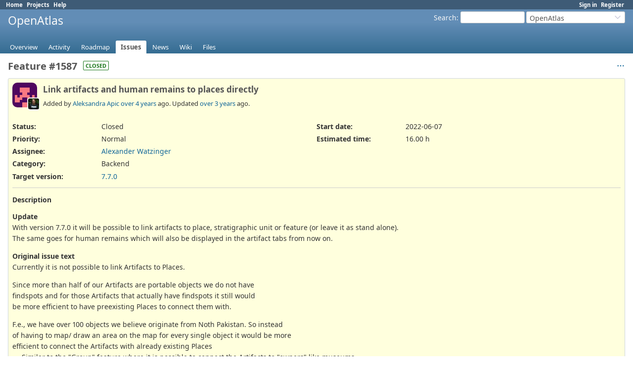

--- FILE ---
content_type: text/html; charset=utf-8
request_url: https://redmine.openatlas.eu/issues/1587
body_size: 9351
content:
<!DOCTYPE html>
<html lang="en">
<head>
<meta charset="utf-8" />
<title>Feature #1587: Link artifacts and human remains to places directly - OpenAtlas - Redmine</title>
<meta name="viewport" content="width=device-width, initial-scale=1">
<meta name="description" content="Redmine" />
<meta name="keywords" content="issue,bug,tracker" />
<meta name="csrf-param" content="authenticity_token" />
<meta name="csrf-token" content="1b-OG69gy_pBjhsCIcn0GEd4hqQC6wqtG5DAz1-7GMY9_vqmzl9YkgT7d9E3skk-gD3TqOoYkMNbRxDLm4Ko_Q" />
<link rel="shortcut icon" type="image/x-icon" href="/assets/favicon-b244b90c.ico" />
<link rel="stylesheet" href="/assets/jquery/jquery-ui-1.13.2-6f1c79a1.css" media="all" />
<link rel="stylesheet" href="/assets/tribute-5.1.3-c23a7bf2.css" media="all" />
<link rel="stylesheet" href="/assets/application-e6088b27.css" media="all" />
<link rel="stylesheet" href="/assets/responsive-09a966c5.css" media="all" />

<script src="/assets/jquery.min-44f7b7a5.js"></script>
<script src="/assets/jquery-ui.min-f55930bd.js"></script>
<script src="/assets/jquery_ujs-a36495bb.js"></script>
<script src="/assets/rails-ujs-3de06f48.js"></script>
<script src="/assets/tribute-5.1.3.min-6c16c47a.js"></script>
<script src="/assets/tablesort-5.2.1.min-c6968762.js"></script>
<script src="/assets/tablesort-5.2.1.number.min-8a47560b.js"></script>
<script src="/assets/application-0aa6b43a.js"></script>
<script src="/assets/responsive-aa0cdb6f.js"></script>
<script>
//<![CDATA[
$(window).on('load', function(){ warnLeavingUnsaved('The current page contains unsaved text that will be lost if you leave this page.'); });
//]]>
</script>

<script>
//<![CDATA[
rm = window.rm || {};rm.AutoComplete = rm.AutoComplete || {};rm.AutoComplete.dataSources = JSON.parse('{"issues":"/issues/auto_complete?project_id=uni\u0026q=","wiki_pages":"/wiki_pages/auto_complete?project_id=uni\u0026q="}');
//]]>
</script>

<!-- page specific tags -->
  <script src="/assets/turndown-7.2.0.min-bb727e59.js"></script>
<script src="/assets/quote_reply-8ea1d289.js"></script>
    <link rel="alternate" type="application/atom+xml" title="OpenAtlas - Feature #1587: Link artifacts and human remains to places directly" href="https://redmine.openatlas.eu/issues/1587.atom" />
<script src="/assets/context_menu-78dc3795.js"></script><link rel="stylesheet" href="/assets/context_menu-a52e1524.css" media="screen" /></head>
<body class="project-uni has-main-menu controller-issues action-show avatars-on" data-text-formatting="textile">

<div id="wrapper">

<div class="flyout-menu js-flyout-menu">

        <div class="flyout-menu__search">
            <form action="/projects/uni/search" accept-charset="UTF-8" name="form-009b2665" method="get">
            <input type="hidden" name="issues" value="1" autocomplete="off" />
            <label class="search-magnifier search-magnifier--flyout" for="flyout-search"><svg class="s18 icon-svg" aria-hidden="true"><use href="/assets/icons-35b4b65e.svg#icon--search"></use></svg><span class="icon-label hidden">Search</span></label>
            <input type="text" name="q" id="flyout-search" class="small js-search-input" placeholder="Search" />
</form>        </div>


        <h3>Project</h3>
        <span class="js-project-menu"></span>

    <h3>General</h3>
    <span class="js-general-menu"></span>

    <span class="js-sidebar flyout-menu__sidebar"></span>

    <h3>Profile</h3>
    <span class="js-profile-menu"></span>

</div>


<div id="top-menu">
    <div id="account">
        <ul><li><a class="login" href="/login">Sign in</a></li><li><a class="register" href="/account/register">Register</a></li></ul>    </div>
    
    <ul><li><a class="home" href="/">Home</a></li><li><a class="projects" href="/projects">Projects</a></li><li><a target="_blank" rel="noopener" class="help" href="https://www.redmine.org/guide">Help</a></li></ul></div>

<div id="header">

    <a href="#" class="mobile-toggle-button js-flyout-menu-toggle-button"></a>

    <div id="quick-search">
        <form action="/projects/uni/search" accept-charset="UTF-8" name="form-282274d1" method="get">
        <input type="hidden" name="scope" value="subprojects" autocomplete="off" />
        <input type="hidden" name="issues" value="1" autocomplete="off" />
        <label for='q'>
          <a accesskey="4" href="/projects/uni/search?scope=subprojects">Search</a>:
        </label>
        <input type="text" name="q" id="q" size="20" class="small" accesskey="f" data-auto-complete="true" />
</form>        <div id="project-jump" class="drdn"><span class="drdn-trigger">OpenAtlas</span><div class="drdn-content"><div class="quick-search"><svg class="s18 icon-svg" aria-hidden="true"><use href="/assets/icons-35b4b65e.svg#icon--search"></use></svg><input type="text" name="q" id="projects-quick-search" value="" class="autocomplete" data-automcomplete-url="/projects/autocomplete.js?jump=issues" autocomplete="off" /></div><div class="drdn-items projects selection"></div><div class="drdn-items all-projects selection"><a href="/projects?jump=issues">All Projects</a></div></div></div>
    </div>

    <h1><span class="current-project">OpenAtlas</span></h1>

    <div id="main-menu" class="tabs">
        <ul><li><a class="overview" href="/projects/uni">Overview</a></li><li><a class="activity" href="/projects/uni/activity">Activity</a></li><li><a class="roadmap" href="/projects/uni/roadmap">Roadmap</a></li><li><a class="issues selected" href="/projects/uni/issues">Issues</a></li><li><a class="news" href="/projects/uni/news">News</a></li><li><a class="wiki" href="/projects/uni/wiki">Wiki</a></li><li><a class="files" href="/projects/uni/files">Files</a></li></ul>
        <div class="tabs-buttons" style="display:none;">
            <button class="tab-left" onclick="moveTabLeft(this); return false;"></button>
            <button class="tab-right" onclick="moveTabRight(this); return false;"></button>
        </div>
    </div>
</div>

<div id="main" class="nosidebar">
  
    <div id="sidebar">
        <div id="sidebar-wrapper">
          
          
        </div>
    </div>

    <div id="content">
        
        
<div class="contextual">




<span class="drdn"><span class="drdn-trigger"><span class="icon-only icon-actions" title="Actions"><svg class="s18 icon-svg" aria-hidden="true"><use href="/assets/icons-35b4b65e.svg#icon--3-bullets"></use></svg><span class="icon-label">Actions</span></span></span><div class="drdn-content"><div class="drdn-items">
  <a href="#" onclick="copyTextToClipboard(this);; return false;" class="icon icon-copy-link" data-clipboard-text="https://redmine.openatlas.eu/issues/1587"><svg class="s18 icon-svg" aria-hidden="true"><use href="/assets/icons-35b4b65e.svg#icon--copy-link"></use></svg><span class="icon-label">Copy link</span></a>
  
</div></div></span></div>


<h2 class="inline-block">Feature #1587</h2><span class="badge badge-status-closed">closed</span>

<div class="issue tracker-2 status-5 priority-4 priority-default closed details">

  <div class="gravatar-with-child">
    <img alt="" title="Author: Aleksandra Apic" class="gravatar" srcset="https://www.gravatar.com/avatar/ac5b8e81906707cd11b49c80fd30e92753450e7b3faf6e0681a2a35352b57881?rating=PG&amp;size=100&amp;default=retro 2x" src="https://www.gravatar.com/avatar/ac5b8e81906707cd11b49c80fd30e92753450e7b3faf6e0681a2a35352b57881?rating=PG&amp;size=50&amp;default=retro" />
    <img alt="" title="Assignee: Alexander Watzinger" class="gravatar gravatar-child" srcset="https://www.gravatar.com/avatar/e1c509d22ccabfca98f5fe49a475ce6c8fb59d52d4b510156cd8fe9ad159118b?rating=PG&amp;size=44&amp;default=retro 2x" src="https://www.gravatar.com/avatar/e1c509d22ccabfca98f5fe49a475ce6c8fb59d52d4b510156cd8fe9ad159118b?rating=PG&amp;size=22&amp;default=retro" />
  </div>

<div class="subject">
<div><h3>Link artifacts and human remains to places directly</h3></div>
</div>
        <p class="author">
        Added by <a class="user active" href="/users/102">Aleksandra Apic</a> <a title="2021-10-06 14:01" href="/projects/uni/activity?from=2021-10-06">over 4 years</a> ago.
        Updated <a title="2022-10-16 18:31" href="/projects/uni/activity?from=2022-10-16">over 3 years</a> ago.
        </p>

<div class="attributes">
<div class="splitcontent"><div class="splitcontentleft"><div class="status attribute"><div class="label">Status:</div><div class="value">Closed</div></div><div class="priority attribute"><div class="label">Priority:</div><div class="value">Normal</div></div><div class="assigned-to attribute"><div class="label">Assignee:</div><div class="value"><a class="user active" href="/users/1">Alexander Watzinger</a></div></div><div class="category attribute"><div class="label">Category:</div><div class="value">Backend</div></div><div class="fixed-version attribute"><div class="label">Target version:</div><div class="value"><a title="2022-10-18" href="/versions/269">7.7.0</a></div></div></div><div class="splitcontentleft"><div class="start-date attribute"><div class="label">Start date:</div><div class="value">2022-06-07</div></div><div class="estimated-hours attribute"><div class="label">Estimated time:</div><div class="value">16.00 h</div></div></div></div>


</div>

<hr />
<div class="description">
  <div class="contextual">
  
  </div>

  <p><strong>Description</strong></p>
  <div id="issue_description_wiki" class="wiki">
  <p><strong>Update</strong><br />With version 7.7.0 it will be possible to link artifacts to place, stratigraphic unit or feature (or leave it as stand alone).<br />The same goes for human remains which will also be displayed in the artifact tabs from now on.</p>


	<p><strong>Original issue text</strong><br />Currently it is not possible to link Artifacts to Places.</p>


	<p>Since more than half of our Artifacts are portable objects we do not have<br />findspots and for those Artifacts that actually have findspots it still would<br />be more efficient to have preexisting Places to connect them with.</p>


	<p>F.e., we have over 100 objects we believe originate from Noth Pakistan. So instead<br />of having to map/ draw an area on the map for every single object it would be more<br />efficient to connect the Artifacts with already existing Places<br />--- Similar to the "Group" feature where it is possible to connect the Artifacts to "owners" like museums<br />and private collections.</p>
  </div>
</div>






<hr />
<div id="relations">
<div class="contextual">
</div>

<p>
  <strong>Related issues</strong>
  <span class="issues-stat"><span class="badge badge-issues-count"><a href="/issues?issue_id=1734%2C1647&amp;set_filter=true&amp;status_id=%2A">2</a></span> (<span class="open">0 open</span> &#8212; <span class="closed"><a href="/issues?issue_id=1734%2C1647&amp;set_filter=true&amp;status_id=c">2 closed</a></span>)</span>
</p>

<form data-cm-url="/issues/context_menu" action="/issues/1587" accept-charset="UTF-8" name="form-fde1177f" method="post"><input type="hidden" name="authenticity_token" value="9N75Nb4KRQVEBqanxUWUHzZkh4zc9_yTkt8_VTxS5k0cn42I3zXWbQFzynTTPik58SHSgDQEZv3SCO9R-GtWdg" autocomplete="off" />
  <table class="list issues odd-even"><tr id="relation-84" class="issue hascontextmenu issue tracker-2 status-5 priority-4 priority-default closed rel-precedes"><td class="checkbox"><input type="checkbox" name="ids[]" value="1734" /></td><td class="subject">Follows OpenAtlas - <a class="issue tracker-2 status-5 priority-4 priority-default closed" href="/issues/1734">Feature #1734</a>: Forms: refactor functions</td><td class="status">Closed</td><td class="assigned_to"><a class="user active" href="/users/1">Alexander Watzinger</a></td><td class="start_date">2022-06-06</td><td class="due_date"></td><td class="done_ratio"></td><td class="buttons"><a title="Actions" class="icon-only icon-actions js-contextmenu " href="#"><svg class="s18 icon-svg" aria-hidden="true"><use href="/assets/icons-35b4b65e.svg#icon--3-bullets"></use></svg><span class="icon-label">Actions</span></a></td></tr><tr id="relation-102" class="issue hascontextmenu issue tracker-2 status-5 priority-4 priority-default closed rel-follows"><td class="checkbox"><input type="checkbox" name="ids[]" value="1647" /></td><td class="subject">Precedes OpenAtlas - <a class="issue tracker-2 status-5 priority-4 priority-default closed" href="/issues/1647">Feature #1647</a>: Composition of artifacts and human remains</td><td class="status">Closed</td><td class="assigned_to"><a class="user active" href="/users/1">Alexander Watzinger</a></td><td class="start_date">2022-06-08</td><td class="due_date"></td><td class="done_ratio"></td><td class="buttons"><a title="Actions" class="icon-only icon-actions js-contextmenu " href="#"><svg class="s18 icon-svg" aria-hidden="true"><use href="/assets/icons-35b4b65e.svg#icon--3-bullets"></use></svg><span class="icon-label">Actions</span></a></td></tr></table>
</form>
<form class="new_relation" id="new-relation-form" style="display: none;" action="/issues/1587/relations" accept-charset="UTF-8" data-remote="true" name="new-relation-form-43c8627c" method="post">
<p><select onchange="setPredecessorFieldsVisibility();" name="relation[relation_type]" id="relation_relation_type"><option selected="selected" value="relates">Related to</option>
<option value="duplicates">Is duplicate of</option>
<option value="duplicated">Has duplicate</option>
<option value="blocks">Blocks</option>
<option value="blocked">Blocked by</option>
<option value="precedes">Precedes</option>
<option value="follows">Follows</option>
<option value="copied_to">Copied to</option>
<option value="copied_from">Copied from</option></select>
Issue #<input value="" size="10" type="text" name="relation[issue_to_id]" id="relation_issue_to_id" />
<span id="predecessor_fields" style="display:none;">
Delay: <input size="3" type="text" name="relation[delay]" id="relation_delay" /> days
</span>
<input type="submit" name="commit" value="Add" data-disable-with="Add" />
<a href="#" onclick="$(&quot;#new-relation-form&quot;).hide();; return false;">Cancel</a>
</p>

<script>
//<![CDATA[
multipleAutocompleteField('relation_issue_to_id', '/issues/auto_complete?issue_id=1587&project_id=uni&scope=all')
//]]>
</script>

<script>
//<![CDATA[
setPredecessorFieldsVisibility();
//]]>
</script>

</form>
</div>

</div>



<div id="history">

<div class="tabs">
  <ul>
    <li><a id="tab-history" class="selected" onclick="showIssueHistory(&quot;history&quot;, this.href); return false;" href="/issues/1587?tab=history">History</a></li>
    <li><a id="tab-notes" onclick="showIssueHistory(&quot;notes&quot;, this.href); return false;" href="/issues/1587?tab=notes">Notes</a></li>
    <li><a id="tab-properties" onclick="showIssueHistory(&quot;properties&quot;, this.href); return false;" href="/issues/1587?tab=properties">Property changes</a></li>
  </ul>
  <div class="tabs-buttons" style="display:none;">
    <button class="tab-left icon-only" type="button" onclick="moveTabLeft(this);">
      <svg class="s18 icon-svg" aria-hidden="true"><use href="/assets/icons-35b4b65e.svg#icon--angle-left"></use></svg>
    </button>
    <button class="tab-right icon-only" type="button" onclick="moveTabRight(this);">
      <svg class="s18 icon-svg" aria-hidden="true"><use href="/assets/icons-35b4b65e.svg#icon--angle-right"></use></svg>
    </button>
  </div>
</div>

  <div id="tab-content-history" class="tab-content">
  <div id="change-7425" class="journal has-notes has-details">
    <div id="note-1" class="note">
    <div class="contextual">
      <span class="journal-actions"><span class="drdn"><span class="drdn-trigger"><span class="icon-only icon-actions" title="Actions"><svg class="s18 icon-svg" aria-hidden="true"><use href="/assets/icons-35b4b65e.svg#icon--3-bullets"></use></svg><span class="icon-label">Actions</span></span></span><div class="drdn-content"><div class="drdn-items"><a href="#" onclick="copyTextToClipboard(this);; return false;" class="icon icon-copy-link" data-clipboard-text="https://redmine.openatlas.eu/issues/1587#note-1"><svg class="s18 icon-svg" aria-hidden="true"><use href="/assets/icons-35b4b65e.svg#icon--copy-link"></use></svg><span class="icon-label">Copy link</span></a></div></div></span></span>
      <a href="#note-1" class="journal-link">#1</a>
    </div>
    <h4 class='note-header'>
      <img alt="" title="Alexander Watzinger" class="gravatar" srcset="https://www.gravatar.com/avatar/e1c509d22ccabfca98f5fe49a475ce6c8fb59d52d4b510156cd8fe9ad159118b?rating=PG&amp;size=48&amp;default=retro 2x" src="https://www.gravatar.com/avatar/e1c509d22ccabfca98f5fe49a475ce6c8fb59d52d4b510156cd8fe9ad159118b?rating=PG&amp;size=24&amp;default=retro" />
      Updated by <a class="user active" href="/users/1">Alexander Watzinger</a> <a title="2021-10-07 11:31" href="/projects/uni/activity?from=2021-10-07">over 4 years</a> ago
      <span id="journal-7425-private_notes" class=""></span>
      
    </h4>

    <ul class="details">
       <li><strong>Target version</strong> set to <i>7.1.0</i></li>
       <li><strong>Subject</strong> changed from <i>Places for Artifacts</i> to <i>Link artifacts to places</i></li>
       <li><strong>Category</strong> set to <i>CRM</i></li>
       <li><strong>Status</strong> changed from <i>New</i> to <i>Acknowledged</i></li>
       <li><strong>Assignee</strong> changed from <i>Alexander Watzinger</i> to <i>Stefan Eichert</i></li>
    </ul>
    <div id="journal-7425-notes" class="wiki"><p>Thank you for reporting this.</p>


	<p>@ Stefan: I think we already discussed this and agreed to implement. I couldn't find an existing ticket so I assigned this one to you for checking/validating this functionality.</p></div>
    </div>
  </div>
  
  <div id="change-7426" class="journal has-notes">
    <div id="note-2" class="note">
    <div class="contextual">
      <span class="journal-actions"><span class="drdn"><span class="drdn-trigger"><span class="icon-only icon-actions" title="Actions"><svg class="s18 icon-svg" aria-hidden="true"><use href="/assets/icons-35b4b65e.svg#icon--3-bullets"></use></svg><span class="icon-label">Actions</span></span></span><div class="drdn-content"><div class="drdn-items"><a href="#" onclick="copyTextToClipboard(this);; return false;" class="icon icon-copy-link" data-clipboard-text="https://redmine.openatlas.eu/issues/1587#note-2"><svg class="s18 icon-svg" aria-hidden="true"><use href="/assets/icons-35b4b65e.svg#icon--copy-link"></use></svg><span class="icon-label">Copy link</span></a></div></div></span></span>
      <a href="#note-2" class="journal-link">#2</a>
    </div>
    <h4 class='note-header'>
      <img alt="" title="Alexander Watzinger" class="gravatar" srcset="https://www.gravatar.com/avatar/e1c509d22ccabfca98f5fe49a475ce6c8fb59d52d4b510156cd8fe9ad159118b?rating=PG&amp;size=48&amp;default=retro 2x" src="https://www.gravatar.com/avatar/e1c509d22ccabfca98f5fe49a475ce6c8fb59d52d4b510156cd8fe9ad159118b?rating=PG&amp;size=24&amp;default=retro" />
      Updated by <a class="user active" href="/users/1">Alexander Watzinger</a> <a title="2021-10-07 11:37" href="/projects/uni/activity?from=2021-10-07">over 4 years</a> ago
      <span id="journal-7426-private_notes" class=""></span>
      
    </h4>

    <div id="journal-7426-notes" class="wiki"><p>@ Stefan: after some digging I'm not so sure anymore. Maybe we talked about something similar like linking finds directly to places? Maybe we can discuss this when in Prague.</p></div>
    </div>
  </div>
  
  <div id="change-7510" class="journal has-notes has-details">
    <div id="note-3" class="note">
    <div class="contextual">
      <span class="journal-actions"><span class="drdn"><span class="drdn-trigger"><span class="icon-only icon-actions" title="Actions"><svg class="s18 icon-svg" aria-hidden="true"><use href="/assets/icons-35b4b65e.svg#icon--3-bullets"></use></svg><span class="icon-label">Actions</span></span></span><div class="drdn-content"><div class="drdn-items"><a href="#" onclick="copyTextToClipboard(this);; return false;" class="icon icon-copy-link" data-clipboard-text="https://redmine.openatlas.eu/issues/1587#note-3"><svg class="s18 icon-svg" aria-hidden="true"><use href="/assets/icons-35b4b65e.svg#icon--copy-link"></use></svg><span class="icon-label">Copy link</span></a></div></div></span></span>
      <a href="#note-3" class="journal-link">#3</a>
    </div>
    <h4 class='note-header'>
      <img alt="" title="Alexander Watzinger" class="gravatar" srcset="https://www.gravatar.com/avatar/e1c509d22ccabfca98f5fe49a475ce6c8fb59d52d4b510156cd8fe9ad159118b?rating=PG&amp;size=48&amp;default=retro 2x" src="https://www.gravatar.com/avatar/e1c509d22ccabfca98f5fe49a475ce6c8fb59d52d4b510156cd8fe9ad159118b?rating=PG&amp;size=24&amp;default=retro" />
      Updated by <a class="user active" href="/users/1">Alexander Watzinger</a> <a title="2021-11-25 16:28" href="/projects/uni/activity?from=2021-11-25">about 4 years</a> ago
      <span id="journal-7510-private_notes" class=""></span>
      
    </h4>

    <ul class="details">
       <li><strong>Subject</strong> changed from <i>Link artifacts to places</i> to <i>Link artifacts and human remains to places directly</i></li>
       <li><strong>Assignee</strong> deleted (<del><i>Stefan Eichert</i></del>)</li>
    </ul>
    <div id="journal-7510-notes" class="wiki"><p>When implementing this we will do the same for human remains.</p></div>
    </div>
  </div>
  
  <div id="change-7511" class="journal has-notes">
    <div id="note-4" class="note">
    <div class="contextual">
      <span class="journal-actions"><span class="drdn"><span class="drdn-trigger"><span class="icon-only icon-actions" title="Actions"><svg class="s18 icon-svg" aria-hidden="true"><use href="/assets/icons-35b4b65e.svg#icon--3-bullets"></use></svg><span class="icon-label">Actions</span></span></span><div class="drdn-content"><div class="drdn-items"><a href="#" onclick="copyTextToClipboard(this);; return false;" class="icon icon-copy-link" data-clipboard-text="https://redmine.openatlas.eu/issues/1587#note-4"><svg class="s18 icon-svg" aria-hidden="true"><use href="/assets/icons-35b4b65e.svg#icon--copy-link"></use></svg><span class="icon-label">Copy link</span></a></div></div></span></span>
      <a href="#note-4" class="journal-link">#4</a>
    </div>
    <h4 class='note-header'>
      <img alt="" title="Nina Richards" class="gravatar" srcset="https://www.gravatar.com/avatar/a7878e886e450defe06420419734315274ec5c1750f5099da047fc125e14e820?rating=PG&amp;size=48&amp;default=retro 2x" src="https://www.gravatar.com/avatar/a7878e886e450defe06420419734315274ec5c1750f5099da047fc125e14e820?rating=PG&amp;size=24&amp;default=retro" />
      Updated by <a class="user active" href="/users/75">Nina Richards</a> <a title="2021-11-25 16:29" href="/projects/uni/activity?from=2021-11-25">about 4 years</a> ago
      <span id="journal-7511-private_notes" class=""></span>
      
    </h4>

    <div id="journal-7511-notes" class="wiki"><p>+1 Nina</p></div>
    </div>
  </div>
  
  <div id="change-7677" class="journal has-notes">
    <div id="note-5" class="note">
    <div class="contextual">
      <span class="journal-actions"><span class="drdn"><span class="drdn-trigger"><span class="icon-only icon-actions" title="Actions"><svg class="s18 icon-svg" aria-hidden="true"><use href="/assets/icons-35b4b65e.svg#icon--3-bullets"></use></svg><span class="icon-label">Actions</span></span></span><div class="drdn-content"><div class="drdn-items"><a href="#" onclick="copyTextToClipboard(this);; return false;" class="icon icon-copy-link" data-clipboard-text="https://redmine.openatlas.eu/issues/1587#note-5"><svg class="s18 icon-svg" aria-hidden="true"><use href="/assets/icons-35b4b65e.svg#icon--copy-link"></use></svg><span class="icon-label">Copy link</span></a></div></div></span></span>
      <a href="#note-5" class="journal-link">#5</a>
    </div>
    <h4 class='note-header'>
      <img alt="" title="Bernhard Koschiček-Krombholz" class="gravatar" srcset="https://www.gravatar.com/avatar/3339e38e9941f32ac3625a1bf0eea77354dc0e94b118b920b670a665436468e9?rating=PG&amp;size=48&amp;default=retro 2x" src="https://www.gravatar.com/avatar/3339e38e9941f32ac3625a1bf0eea77354dc0e94b118b920b670a665436468e9?rating=PG&amp;size=24&amp;default=retro" />
      Updated by <a class="user active" href="/users/34">Bernhard Koschiček-Krombholz</a> <a title="2022-02-14 15:34" href="/projects/uni/activity?from=2022-02-14">almost 4 years</a> ago
      <span id="journal-7677-private_notes" class=""></span>
      
    </h4>

    <div id="journal-7677-notes" class="wiki"><p>+1</p></div>
    </div>
  </div>
  
  <div id="change-7684" class="journal has-notes has-details">
    <div id="note-6" class="note">
    <div class="contextual">
      <span class="journal-actions"><span class="drdn"><span class="drdn-trigger"><span class="icon-only icon-actions" title="Actions"><svg class="s18 icon-svg" aria-hidden="true"><use href="/assets/icons-35b4b65e.svg#icon--3-bullets"></use></svg><span class="icon-label">Actions</span></span></span><div class="drdn-content"><div class="drdn-items"><a href="#" onclick="copyTextToClipboard(this);; return false;" class="icon icon-copy-link" data-clipboard-text="https://redmine.openatlas.eu/issues/1587#note-6"><svg class="s18 icon-svg" aria-hidden="true"><use href="/assets/icons-35b4b65e.svg#icon--copy-link"></use></svg><span class="icon-label">Copy link</span></a></div></div></span></span>
      <a href="#note-6" class="journal-link">#6</a>
    </div>
    <h4 class='note-header'>
      <img alt="" title="Alexander Watzinger" class="gravatar" srcset="https://www.gravatar.com/avatar/e1c509d22ccabfca98f5fe49a475ce6c8fb59d52d4b510156cd8fe9ad159118b?rating=PG&amp;size=48&amp;default=retro 2x" src="https://www.gravatar.com/avatar/e1c509d22ccabfca98f5fe49a475ce6c8fb59d52d4b510156cd8fe9ad159118b?rating=PG&amp;size=24&amp;default=retro" />
      Updated by <a class="user active" href="/users/1">Alexander Watzinger</a> <a title="2022-02-14 16:32" href="/projects/uni/activity?from=2022-02-14">almost 4 years</a> ago
      <span id="journal-7684-private_notes" class=""></span>
      
    </h4>

    <ul class="details">
       <li><strong>Target version</strong> changed from <i>7.1.0</i> to <i>7.4.0</i></li>
    </ul>
    <div id="journal-7684-notes" class="wiki">We discussed it in today's meeting. We still want to implement it but it turned out it needs some more conceptual work and planning. e.g.
	<ul>
	<li>Implications of parallel structure of subunits</li>
		<li>How to keep the user interface clean</li>
	</ul></div>
    </div>
  </div>
  
  <div id="change-7731" class="journal has-notes">
    <div id="note-7" class="note">
    <div class="contextual">
      <span class="journal-actions"><span class="drdn"><span class="drdn-trigger"><span class="icon-only icon-actions" title="Actions"><svg class="s18 icon-svg" aria-hidden="true"><use href="/assets/icons-35b4b65e.svg#icon--3-bullets"></use></svg><span class="icon-label">Actions</span></span></span><div class="drdn-content"><div class="drdn-items"><a href="#" onclick="copyTextToClipboard(this);; return false;" class="icon icon-copy-link" data-clipboard-text="https://redmine.openatlas.eu/issues/1587#note-7"><svg class="s18 icon-svg" aria-hidden="true"><use href="/assets/icons-35b4b65e.svg#icon--copy-link"></use></svg><span class="icon-label">Copy link</span></a></div></div></span></span>
      <a href="#note-7" class="journal-link">#7</a>
    </div>
    <h4 class='note-header'>
      <img alt="" title="Stefan Eichert" class="gravatar" srcset="https://www.gravatar.com/avatar/24a668defee6dc39db5e2775a8474df7050357ac718388da7aa32dc2f1d3d84f?rating=PG&amp;size=48&amp;default=retro 2x" src="https://www.gravatar.com/avatar/24a668defee6dc39db5e2775a8474df7050357ac718388da7aa32dc2f1d3d84f?rating=PG&amp;size=24&amp;default=retro" />
      Updated by <a class="user active" href="/users/16">Stefan Eichert</a> <a title="2022-03-02 11:06" href="/projects/uni/activity?from=2022-03-02">almost 4 years</a> ago
      <span id="journal-7731-private_notes" class=""></span>
      
    </h4>

    <div id="journal-7731-notes" class="wiki"><p>I see two possibilites on how to implement this from a conceptual point of view:<br />Either we say that physical things form part of superior physical things just like features form part of a place (in the archaeological hierarchy) or as described in <a class="issue tracker-2 status-5 priority-4 priority-default closed" title="Feature: Composition of artifacts and human remains (Closed)" href="/issues/1647">#1647</a>.<br />This means that an artifact is part of a superior physical entitity. E.g. a sword is part of a stratigraphic unit.</p>


	<p>If we just want to define that an artifact has a current or former location (P53) we could tie this artifact (or any other physical thing) to the location (E53) of any other physical thing. <br />E.g.</p>


<pre>
Rosetta Stone (E22) - has former or current location (P53) - location of Nile delta (E53) - is former or current location of (P53i) - Nile Delta (E18)
</pre>

	<p>Still, we need to discuss how to integrate this into the UI</p></div>
    </div>
  </div>
  
  <div id="change-7985" class="journal has-notes has-details">
    <div id="note-8" class="note">
    <div class="contextual">
      <span class="journal-actions"><span class="drdn"><span class="drdn-trigger"><span class="icon-only icon-actions" title="Actions"><svg class="s18 icon-svg" aria-hidden="true"><use href="/assets/icons-35b4b65e.svg#icon--3-bullets"></use></svg><span class="icon-label">Actions</span></span></span><div class="drdn-content"><div class="drdn-items"><a href="#" onclick="copyTextToClipboard(this);; return false;" class="icon icon-copy-link" data-clipboard-text="https://redmine.openatlas.eu/issues/1587#note-8"><svg class="s18 icon-svg" aria-hidden="true"><use href="/assets/icons-35b4b65e.svg#icon--copy-link"></use></svg><span class="icon-label">Copy link</span></a></div></div></span></span>
      <a href="#note-8" class="journal-link">#8</a>
    </div>
    <h4 class='note-header'>
      <img alt="" title="Bernhard Koschiček-Krombholz" class="gravatar" srcset="https://www.gravatar.com/avatar/3339e38e9941f32ac3625a1bf0eea77354dc0e94b118b920b670a665436468e9?rating=PG&amp;size=48&amp;default=retro 2x" src="https://www.gravatar.com/avatar/3339e38e9941f32ac3625a1bf0eea77354dc0e94b118b920b670a665436468e9?rating=PG&amp;size=24&amp;default=retro" />
      Updated by <a class="user active" href="/users/34">Bernhard Koschiček-Krombholz</a> <a title="2022-05-04 16:17" href="/projects/uni/activity?from=2022-05-04">over 3 years</a> ago
      <span id="journal-7985-private_notes" class=""></span>
      
    </h4>

    <ul class="details">
       <li><strong>Assignee</strong> set to <i>Stefan Eichert</i></li>
    </ul>
    <div id="journal-7985-notes" class="wiki"><p>If an artefact is in a place hierarchy (feature-strat-artefact/human), the place can not be changed.</p></div>
    </div>
  </div>
  
  <div id="change-8007" class="journal has-notes">
    <div id="note-9" class="note">
    <div class="contextual">
      <span class="journal-actions"><span class="drdn"><span class="drdn-trigger"><span class="icon-only icon-actions" title="Actions"><svg class="s18 icon-svg" aria-hidden="true"><use href="/assets/icons-35b4b65e.svg#icon--3-bullets"></use></svg><span class="icon-label">Actions</span></span></span><div class="drdn-content"><div class="drdn-items"><a href="#" onclick="copyTextToClipboard(this);; return false;" class="icon icon-copy-link" data-clipboard-text="https://redmine.openatlas.eu/issues/1587#note-9"><svg class="s18 icon-svg" aria-hidden="true"><use href="/assets/icons-35b4b65e.svg#icon--copy-link"></use></svg><span class="icon-label">Copy link</span></a></div></div></span></span>
      <a href="#note-9" class="journal-link">#9</a>
    </div>
    <h4 class='note-header'>
      <img alt="" title="Stefan Eichert" class="gravatar" srcset="https://www.gravatar.com/avatar/24a668defee6dc39db5e2775a8474df7050357ac718388da7aa32dc2f1d3d84f?rating=PG&amp;size=48&amp;default=retro 2x" src="https://www.gravatar.com/avatar/24a668defee6dc39db5e2775a8474df7050357ac718388da7aa32dc2f1d3d84f?rating=PG&amp;size=24&amp;default=retro" />
      Updated by <a class="user active" href="/users/16">Stefan Eichert</a> <a title="2022-05-13 15:37" href="/projects/uni/activity?from=2022-05-13">over 3 years</a> ago
      <span id="journal-8007-private_notes" class=""></span>
      
    </h4>

    <div id="journal-8007-notes" class="wiki"><p>I think the best solution would be to allow for defining an existing place as current or former location of an artifact via P53 that can be selected when entering the artifact information. The mapping would be:</p>


<pre>
Rosetta Stone (E22) - has former or current location (P53) - location of Nile delta (E53) - is former or current location of (P53i) - Nile Delta (E18)
</pre></div>
    </div>
  </div>
  
  <div id="change-8130" class="journal has-details">
    <div id="note-10" class="note">
    <div class="contextual">
      <span class="journal-actions"><span class="drdn"><span class="drdn-trigger"><span class="icon-only icon-actions" title="Actions"><svg class="s18 icon-svg" aria-hidden="true"><use href="/assets/icons-35b4b65e.svg#icon--3-bullets"></use></svg><span class="icon-label">Actions</span></span></span><div class="drdn-content"><div class="drdn-items"><a href="#" onclick="copyTextToClipboard(this);; return false;" class="icon icon-copy-link" data-clipboard-text="https://redmine.openatlas.eu/issues/1587#note-10"><svg class="s18 icon-svg" aria-hidden="true"><use href="/assets/icons-35b4b65e.svg#icon--copy-link"></use></svg><span class="icon-label">Copy link</span></a></div></div></span></span>
      <a href="#note-10" class="journal-link">#10</a>
    </div>
    <h4 class='note-header'>
      <img alt="" title="Alexander Watzinger" class="gravatar" srcset="https://www.gravatar.com/avatar/e1c509d22ccabfca98f5fe49a475ce6c8fb59d52d4b510156cd8fe9ad159118b?rating=PG&amp;size=48&amp;default=retro 2x" src="https://www.gravatar.com/avatar/e1c509d22ccabfca98f5fe49a475ce6c8fb59d52d4b510156cd8fe9ad159118b?rating=PG&amp;size=24&amp;default=retro" />
      Updated by <a class="user active" href="/users/1">Alexander Watzinger</a> <a title="2022-06-06 12:46" href="/projects/uni/activity?from=2022-06-06">over 3 years</a> ago
      <span id="journal-8130-private_notes" class=""></span>
      
    </h4>

    <ul class="details">
       <li><strong>Target version</strong> changed from <i>7.4.0</i> to <i>7.5.0</i></li>
    </ul>
    
    </div>
  </div>
  
  <div id="change-8134" class="journal has-details">
    <div id="note-11" class="note">
    <div class="contextual">
      <span class="journal-actions"><span class="drdn"><span class="drdn-trigger"><span class="icon-only icon-actions" title="Actions"><svg class="s18 icon-svg" aria-hidden="true"><use href="/assets/icons-35b4b65e.svg#icon--3-bullets"></use></svg><span class="icon-label">Actions</span></span></span><div class="drdn-content"><div class="drdn-items"><a href="#" onclick="copyTextToClipboard(this);; return false;" class="icon icon-copy-link" data-clipboard-text="https://redmine.openatlas.eu/issues/1587#note-11"><svg class="s18 icon-svg" aria-hidden="true"><use href="/assets/icons-35b4b65e.svg#icon--copy-link"></use></svg><span class="icon-label">Copy link</span></a></div></div></span></span>
      <a href="#note-11" class="journal-link">#11</a>
    </div>
    <h4 class='note-header'>
      <img alt="" title="Alexander Watzinger" class="gravatar" srcset="https://www.gravatar.com/avatar/e1c509d22ccabfca98f5fe49a475ce6c8fb59d52d4b510156cd8fe9ad159118b?rating=PG&amp;size=48&amp;default=retro 2x" src="https://www.gravatar.com/avatar/e1c509d22ccabfca98f5fe49a475ce6c8fb59d52d4b510156cd8fe9ad159118b?rating=PG&amp;size=24&amp;default=retro" />
      Updated by <a class="user active" href="/users/1">Alexander Watzinger</a> <a title="2022-06-06 13:21" href="/projects/uni/activity?from=2022-06-06">over 3 years</a> ago
      <span id="journal-8134-private_notes" class=""></span>
      
    </h4>

    <ul class="details">
       <li><strong>Start date</strong> changed from <i>2021-10-06</i> to <i>2022-06-07</i></li>
       <li><strong>Follows</strong> <i><a class="issue tracker-2 status-5 priority-4 priority-default closed" href="/issues/1734">Feature #1734</a>: Forms: refactor functions</i> added</li>
    </ul>
    
    </div>
  </div>
  
  <div id="change-8303" class="journal has-notes has-details">
    <div id="note-12" class="note">
    <div class="contextual">
      <span class="journal-actions"><span class="drdn"><span class="drdn-trigger"><span class="icon-only icon-actions" title="Actions"><svg class="s18 icon-svg" aria-hidden="true"><use href="/assets/icons-35b4b65e.svg#icon--3-bullets"></use></svg><span class="icon-label">Actions</span></span></span><div class="drdn-content"><div class="drdn-items"><a href="#" onclick="copyTextToClipboard(this);; return false;" class="icon icon-copy-link" data-clipboard-text="https://redmine.openatlas.eu/issues/1587#note-12"><svg class="s18 icon-svg" aria-hidden="true"><use href="/assets/icons-35b4b65e.svg#icon--copy-link"></use></svg><span class="icon-label">Copy link</span></a></div></div></span></span>
      <a href="#note-12" class="journal-link">#12</a>
    </div>
    <h4 class='note-header'>
      <img alt="" title="Alexander Watzinger" class="gravatar" srcset="https://www.gravatar.com/avatar/e1c509d22ccabfca98f5fe49a475ce6c8fb59d52d4b510156cd8fe9ad159118b?rating=PG&amp;size=48&amp;default=retro 2x" src="https://www.gravatar.com/avatar/e1c509d22ccabfca98f5fe49a475ce6c8fb59d52d4b510156cd8fe9ad159118b?rating=PG&amp;size=24&amp;default=retro" />
      Updated by <a class="user active" href="/users/1">Alexander Watzinger</a> <a title="2022-08-08 12:18" href="/projects/uni/activity?from=2022-08-08">over 3 years</a> ago
      <span id="journal-8303-private_notes" class=""></span>
      
    </h4>

    <ul class="details">
       <li><strong>Assignee</strong> deleted (<del><i>Stefan Eichert</i></del>)</li>
       <li><strong>Target version</strong> changed from <i>7.5.0</i> to <i>7.7.0</i></li>
    </ul>
    <div id="journal-8303-notes" class="wiki"><p>Because we already have a lot of changes for sub units in this release I will move this issue to the next release to prevent problems with changing to much at once.<br />When implementing I will go with Stefan's suggestion to add a field to connect to a place but only if it isn't already in an archeological structure.</p></div>
    </div>
  </div>
  
  <div id="change-8387" class="journal has-details">
    <div id="note-13" class="note">
    <div class="contextual">
      <span class="journal-actions"><span class="drdn"><span class="drdn-trigger"><span class="icon-only icon-actions" title="Actions"><svg class="s18 icon-svg" aria-hidden="true"><use href="/assets/icons-35b4b65e.svg#icon--3-bullets"></use></svg><span class="icon-label">Actions</span></span></span><div class="drdn-content"><div class="drdn-items"><a href="#" onclick="copyTextToClipboard(this);; return false;" class="icon icon-copy-link" data-clipboard-text="https://redmine.openatlas.eu/issues/1587#note-13"><svg class="s18 icon-svg" aria-hidden="true"><use href="/assets/icons-35b4b65e.svg#icon--copy-link"></use></svg><span class="icon-label">Copy link</span></a></div></div></span></span>
      <a href="#note-13" class="journal-link">#13</a>
    </div>
    <h4 class='note-header'>
      <img alt="" title="Alexander Watzinger" class="gravatar" srcset="https://www.gravatar.com/avatar/e1c509d22ccabfca98f5fe49a475ce6c8fb59d52d4b510156cd8fe9ad159118b?rating=PG&amp;size=48&amp;default=retro 2x" src="https://www.gravatar.com/avatar/e1c509d22ccabfca98f5fe49a475ce6c8fb59d52d4b510156cd8fe9ad159118b?rating=PG&amp;size=24&amp;default=retro" />
      Updated by <a class="user active" href="/users/1">Alexander Watzinger</a> <a title="2022-08-23 16:14" href="/projects/uni/activity?from=2022-08-23">over 3 years</a> ago
      <span id="journal-8387-private_notes" class=""></span>
      
    </h4>

    <ul class="details">
       <li><strong>Status</strong> changed from <i>Acknowledged</i> to <i>In Progress</i></li>
       <li><strong>Assignee</strong> set to <i>Alexander Watzinger</i></li>
       <li><strong>Estimated time</strong> set to <i>16.00 h</i></li>
    </ul>
    
    </div>
  </div>
  
  <div id="change-8388" class="journal has-notes">
    <div id="note-14" class="note">
    <div class="contextual">
      <span class="journal-actions"><span class="drdn"><span class="drdn-trigger"><span class="icon-only icon-actions" title="Actions"><svg class="s18 icon-svg" aria-hidden="true"><use href="/assets/icons-35b4b65e.svg#icon--3-bullets"></use></svg><span class="icon-label">Actions</span></span></span><div class="drdn-content"><div class="drdn-items"><a href="#" onclick="copyTextToClipboard(this);; return false;" class="icon icon-copy-link" data-clipboard-text="https://redmine.openatlas.eu/issues/1587#note-14"><svg class="s18 icon-svg" aria-hidden="true"><use href="/assets/icons-35b4b65e.svg#icon--copy-link"></use></svg><span class="icon-label">Copy link</span></a></div></div></span></span>
      <a href="#note-14" class="journal-link">#14</a>
    </div>
    <h4 class='note-header'>
      <img alt="" title="Alexander Watzinger" class="gravatar" srcset="https://www.gravatar.com/avatar/e1c509d22ccabfca98f5fe49a475ce6c8fb59d52d4b510156cd8fe9ad159118b?rating=PG&amp;size=48&amp;default=retro 2x" src="https://www.gravatar.com/avatar/e1c509d22ccabfca98f5fe49a475ce6c8fb59d52d4b510156cd8fe9ad159118b?rating=PG&amp;size=24&amp;default=retro" />
      Updated by <a class="user active" href="/users/1">Alexander Watzinger</a> <a title="2022-08-23 16:48" href="/projects/uni/activity?from=2022-08-23">over 3 years</a> ago
      <span id="journal-8388-private_notes" class=""></span>
      
    </h4>

    <div id="journal-8388-notes" class="wiki"><p>To summarize: if an artifact or human remains isn't already in a sub unit structure it should be possible to connect it to a place via the CIDOC mapping:<br /><pre>
E22 (artifact) -&gt; P53 (has former or current location) -&gt; E53 (place)
</pre></p>


	<p>One challenge will be that our "places" are under the hood two entities (a physical thing and a place):<br /><pre>
E18 (physical thing) -&gt; P53 (has former or current location) -&gt; E53 (place)
</pre><br />So far we could rely on that there was always a one to one relation with <strong>P53</strong> between these but with the possibility to also link artifacts with <strong>P53</strong> we would have to rewrite many portions of the code to reflect this.<br />However, if this is what is needed I will look into it.</p></div>
    </div>
  </div>
  
  <div id="change-8435" class="journal has-notes has-details">
    <div id="note-15" class="note">
    <div class="contextual">
      <span class="journal-actions"><span class="drdn"><span class="drdn-trigger"><span class="icon-only icon-actions" title="Actions"><svg class="s18 icon-svg" aria-hidden="true"><use href="/assets/icons-35b4b65e.svg#icon--3-bullets"></use></svg><span class="icon-label">Actions</span></span></span><div class="drdn-content"><div class="drdn-items"><a href="#" onclick="copyTextToClipboard(this);; return false;" class="icon icon-copy-link" data-clipboard-text="https://redmine.openatlas.eu/issues/1587#note-15"><svg class="s18 icon-svg" aria-hidden="true"><use href="/assets/icons-35b4b65e.svg#icon--copy-link"></use></svg><span class="icon-label">Copy link</span></a></div></div></span></span>
      <a href="#note-15" class="journal-link">#15</a>
    </div>
    <h4 class='note-header'>
      <img alt="" title="Alexander Watzinger" class="gravatar" srcset="https://www.gravatar.com/avatar/e1c509d22ccabfca98f5fe49a475ce6c8fb59d52d4b510156cd8fe9ad159118b?rating=PG&amp;size=48&amp;default=retro 2x" src="https://www.gravatar.com/avatar/e1c509d22ccabfca98f5fe49a475ce6c8fb59d52d4b510156cd8fe9ad159118b?rating=PG&amp;size=24&amp;default=retro" />
      Updated by <a class="user active" href="/users/1">Alexander Watzinger</a> <a title="2022-09-06 14:31" href="/projects/uni/activity?from=2022-09-06">over 3 years</a> ago
      <span id="journal-8435-private_notes" class=""></span>
      
    </h4>

    <ul class="details">
       <li><strong>Assignee</strong> changed from <i>Alexander Watzinger</i> to <i>Stefan Eichert</i></li>
    </ul>
    <div id="journal-8435-notes" class="wiki"><p>When looking further into this issue I noticed that we already use links like<br /><pre>
E22 (artifact) -&gt; P53 (has former or current location) -&gt; E53 (place)
</pre><br />to make adding GIS data possible. Basically these <b>E53</b> are saved as "Location of artifact_name".</p>


	<p>Now, using additional <b>P53</b> links which only differ in that their <b>E53</b> are also linked to an <b>E18</b> (which we use for places) or not (which is the case for saving GIS data now) would get way to messy and error prone.</p>


	<p>One option would be to remove the functionality to geolocate artifacts, instead they can than be geolocated over connected places.<br />The question than would be how to proceed with already entered GIS data for artifacts. One solution for this could be to add <b>E18</b> entities for them so it would be like they would have been attached to places like planned.</p>


	<p>@ <a class="user active user-mention" href="/users/16">@Stefan Eichert</a>, I would need some substantial feedback on this from you so assigning this to you.<br />Of course we can meet up if this gets too complicated to discuss with issue notes.</p></div>
    </div>
  </div>
  
  <div id="change-8441" class="journal has-notes has-details">
    <div id="note-16" class="note">
    <div class="contextual">
      <span class="journal-actions"><span class="drdn"><span class="drdn-trigger"><span class="icon-only icon-actions" title="Actions"><svg class="s18 icon-svg" aria-hidden="true"><use href="/assets/icons-35b4b65e.svg#icon--3-bullets"></use></svg><span class="icon-label">Actions</span></span></span><div class="drdn-content"><div class="drdn-items"><a href="#" onclick="copyTextToClipboard(this);; return false;" class="icon icon-copy-link" data-clipboard-text="https://redmine.openatlas.eu/issues/1587#note-16"><svg class="s18 icon-svg" aria-hidden="true"><use href="/assets/icons-35b4b65e.svg#icon--copy-link"></use></svg><span class="icon-label">Copy link</span></a></div></div></span></span>
      <a href="#note-16" class="journal-link">#16</a>
    </div>
    <h4 class='note-header'>
      <img alt="" title="Alexander Watzinger" class="gravatar" srcset="https://www.gravatar.com/avatar/e1c509d22ccabfca98f5fe49a475ce6c8fb59d52d4b510156cd8fe9ad159118b?rating=PG&amp;size=48&amp;default=retro 2x" src="https://www.gravatar.com/avatar/e1c509d22ccabfca98f5fe49a475ce6c8fb59d52d4b510156cd8fe9ad159118b?rating=PG&amp;size=24&amp;default=retro" />
      Updated by <a class="user active" href="/users/1">Alexander Watzinger</a> <a title="2022-09-07 17:34" href="/projects/uni/activity?from=2022-09-07">over 3 years</a> ago
      <span id="journal-8441-private_notes" class=""></span>
      
    </h4>

    <ul class="details">
       <li><strong>Category</strong> changed from <i>CRM</i> to <i>Backend</i></li>
       <li><strong>Assignee</strong> changed from <i>Stefan Eichert</i> to <i>Alexander Watzinger</i></li>
    </ul>
    <div id="journal-8441-notes" class="wiki"><p>After Stefan and Nina kindly took the time to discuss the new development in depth we came to following approach:<br />Artifacts and human remains can be connected to any place or subunit (but not to multiple) with P46, like:<br /><pre>
E18 (physical thing) -&gt; P46 (is composed of) -&gt; E22 (artifact)
</pre><br />This approach offers much flexibility and also keeps the possibility to GIS locate everything on its own.</p></div>
    </div>
  </div>
  
  <div id="change-8443" class="journal has-details">
    <div id="note-17" class="note">
    <div class="contextual">
      <span class="journal-actions"><span class="drdn"><span class="drdn-trigger"><span class="icon-only icon-actions" title="Actions"><svg class="s18 icon-svg" aria-hidden="true"><use href="/assets/icons-35b4b65e.svg#icon--3-bullets"></use></svg><span class="icon-label">Actions</span></span></span><div class="drdn-content"><div class="drdn-items"><a href="#" onclick="copyTextToClipboard(this);; return false;" class="icon icon-copy-link" data-clipboard-text="https://redmine.openatlas.eu/issues/1587#note-17"><svg class="s18 icon-svg" aria-hidden="true"><use href="/assets/icons-35b4b65e.svg#icon--copy-link"></use></svg><span class="icon-label">Copy link</span></a></div></div></span></span>
      <a href="#note-17" class="journal-link">#17</a>
    </div>
    <h4 class='note-header'>
      <img alt="" title="Alexander Watzinger" class="gravatar" srcset="https://www.gravatar.com/avatar/e1c509d22ccabfca98f5fe49a475ce6c8fb59d52d4b510156cd8fe9ad159118b?rating=PG&amp;size=48&amp;default=retro 2x" src="https://www.gravatar.com/avatar/e1c509d22ccabfca98f5fe49a475ce6c8fb59d52d4b510156cd8fe9ad159118b?rating=PG&amp;size=24&amp;default=retro" />
      Updated by <a class="user active" href="/users/1">Alexander Watzinger</a> <a title="2022-09-07 17:41" href="/projects/uni/activity?from=2022-09-07">over 3 years</a> ago
      <span id="journal-8443-private_notes" class=""></span>
      
    </h4>

    <ul class="details">
       <li><strong>Precedes</strong> <i><a class="issue tracker-2 status-5 priority-4 priority-default closed" href="/issues/1647">Feature #1647</a>: Composition of artifacts and human remains</i> added</li>
    </ul>
    
    </div>
  </div>
  
  <div id="change-8515" class="journal has-notes">
    <div id="note-18" class="note">
    <div class="contextual">
      <span class="journal-actions"><span class="drdn"><span class="drdn-trigger"><span class="icon-only icon-actions" title="Actions"><svg class="s18 icon-svg" aria-hidden="true"><use href="/assets/icons-35b4b65e.svg#icon--3-bullets"></use></svg><span class="icon-label">Actions</span></span></span><div class="drdn-content"><div class="drdn-items"><a href="#" onclick="copyTextToClipboard(this);; return false;" class="icon icon-copy-link" data-clipboard-text="https://redmine.openatlas.eu/issues/1587#note-18"><svg class="s18 icon-svg" aria-hidden="true"><use href="/assets/icons-35b4b65e.svg#icon--copy-link"></use></svg><span class="icon-label">Copy link</span></a></div></div></span></span>
      <a href="#note-18" class="journal-link">#18</a>
    </div>
    <h4 class='note-header'>
      <img alt="" title="Alexander Watzinger" class="gravatar" srcset="https://www.gravatar.com/avatar/e1c509d22ccabfca98f5fe49a475ce6c8fb59d52d4b510156cd8fe9ad159118b?rating=PG&amp;size=48&amp;default=retro 2x" src="https://www.gravatar.com/avatar/e1c509d22ccabfca98f5fe49a475ce6c8fb59d52d4b510156cd8fe9ad159118b?rating=PG&amp;size=24&amp;default=retro" />
      Updated by <a class="user active" href="/users/1">Alexander Watzinger</a> <a title="2022-10-04 15:36" href="/projects/uni/activity?from=2022-10-04">over 3 years</a> ago
      <span id="journal-8515-private_notes" class=""></span>
      
    </h4>

    <div id="journal-8515-notes" class="wiki"><p>When working on it I realized that this will also involve a complete rewrite of our existing get_structure functions (which is used e.g. in maps for siblings/parents/child display).<br />I also thought about how to prevent the tabs from getting too many, maybe we just use one called <b>subunits</b> where we show artifacts, human remains and archeological subunits and also provide buttons to create these.<br />Another question will be if we remove the module subunit option, with the much more dynamic usage of artifacts, it doesn't make much sense to "draw a line" somewhere anymore. <br />However, luckily we have a developer meeting where we might find time to discuss this issues.</p></div>
    </div>
  </div>
  
  <div id="change-8591" class="journal has-notes">
    <div id="note-19" class="note">
    <div class="contextual">
      <span class="journal-actions"><span class="drdn"><span class="drdn-trigger"><span class="icon-only icon-actions" title="Actions"><svg class="s18 icon-svg" aria-hidden="true"><use href="/assets/icons-35b4b65e.svg#icon--3-bullets"></use></svg><span class="icon-label">Actions</span></span></span><div class="drdn-content"><div class="drdn-items"><a href="#" onclick="copyTextToClipboard(this);; return false;" class="icon icon-copy-link" data-clipboard-text="https://redmine.openatlas.eu/issues/1587#note-19"><svg class="s18 icon-svg" aria-hidden="true"><use href="/assets/icons-35b4b65e.svg#icon--copy-link"></use></svg><span class="icon-label">Copy link</span></a></div></div></span></span>
      <a href="#note-19" class="journal-link">#19</a>
    </div>
    <h4 class='note-header'>
      <img alt="" title="Alexander Watzinger" class="gravatar" srcset="https://www.gravatar.com/avatar/e1c509d22ccabfca98f5fe49a475ce6c8fb59d52d4b510156cd8fe9ad159118b?rating=PG&amp;size=48&amp;default=retro 2x" src="https://www.gravatar.com/avatar/e1c509d22ccabfca98f5fe49a475ce6c8fb59d52d4b510156cd8fe9ad159118b?rating=PG&amp;size=24&amp;default=retro" />
      Updated by <a class="user active" href="/users/1">Alexander Watzinger</a> <a title="2022-10-13 17:13" href="/projects/uni/activity?from=2022-10-13">over 3 years</a> ago
      <span id="journal-8591-private_notes" class=""></span>
      
    </h4>

    <div id="journal-8591-notes" class="wiki">After taking a look at it with Bernhard today we decided to:
	<ul>
	<li>Remove subunits module options (for now, maybe we make a more general "user interface/modules" meeting at some point)</li>
		<li>Use an artifact tab to show and create artifacts AND human remains. It's not totally semantically correct but helps to keep the user interface manageable.</li>
	</ul></div>
    </div>
  </div>
  
  <div id="change-8599" class="journal has-notes has-details">
    <div id="note-20" class="note">
    <div class="contextual">
      <span class="journal-actions"><span class="drdn"><span class="drdn-trigger"><span class="icon-only icon-actions" title="Actions"><svg class="s18 icon-svg" aria-hidden="true"><use href="/assets/icons-35b4b65e.svg#icon--3-bullets"></use></svg><span class="icon-label">Actions</span></span></span><div class="drdn-content"><div class="drdn-items"><a href="#" onclick="copyTextToClipboard(this);; return false;" class="icon icon-copy-link" data-clipboard-text="https://redmine.openatlas.eu/issues/1587#note-20"><svg class="s18 icon-svg" aria-hidden="true"><use href="/assets/icons-35b4b65e.svg#icon--copy-link"></use></svg><span class="icon-label">Copy link</span></a></div></div></span></span>
      <a href="#note-20" class="journal-link">#20</a>
    </div>
    <h4 class='note-header'>
      <img alt="" title="Alexander Watzinger" class="gravatar" srcset="https://www.gravatar.com/avatar/e1c509d22ccabfca98f5fe49a475ce6c8fb59d52d4b510156cd8fe9ad159118b?rating=PG&amp;size=48&amp;default=retro 2x" src="https://www.gravatar.com/avatar/e1c509d22ccabfca98f5fe49a475ce6c8fb59d52d4b510156cd8fe9ad159118b?rating=PG&amp;size=24&amp;default=retro" />
      Updated by <a class="user active" href="/users/1">Alexander Watzinger</a> <a title="2022-10-16 18:31" href="/projects/uni/activity?from=2022-10-16">over 3 years</a> ago
      <span id="journal-8599-private_notes" class=""></span>
      
    </h4>

    <ul class="details">
       <li><strong>Description</strong> updated (<a title="View differences" href="/journals/8599/diff?detail_id=11098">diff</a>)</li>
       <li><strong>Status</strong> changed from <i>In Progress</i> to <i>Closed</i></li>
    </ul>
    <div id="journal-8599-notes" class="wiki"><p>I just finished this feature and it's already in the develop branch.<br />Since it was the last open feature of this release I guess we make the release in a view days.</p></div>
    </div>
  </div>
  

</div>
  
  

<script>
//<![CDATA[
showIssueHistory("history", this.href)
//]]>
</script>

</div>

<div style="clear: both;"></div>
<div class="contextual">




<span class="drdn"><span class="drdn-trigger"><span class="icon-only icon-actions" title="Actions"><svg class="s18 icon-svg" aria-hidden="true"><use href="/assets/icons-35b4b65e.svg#icon--3-bullets"></use></svg><span class="icon-label">Actions</span></span></span><div class="drdn-content"><div class="drdn-items">
  <a href="#" onclick="copyTextToClipboard(this);; return false;" class="icon icon-copy-link" data-clipboard-text="https://redmine.openatlas.eu/issues/1587"><svg class="s18 icon-svg" aria-hidden="true"><use href="/assets/icons-35b4b65e.svg#icon--copy-link"></use></svg><span class="icon-label">Copy link</span></a>
  
</div></div></span></div>


<div style="clear: both;"></div>


<p class="other-formats">Also available in:  <span><a class="atom" rel="nofollow" href="/issues/1587.atom">Atom</a></span>
  <span><a class="pdf" rel="nofollow" href="/issues/1587.pdf">PDF</a></span>
</p>





        
        <div style="clear:both;"></div>
    </div>
</div>
<div id="footer">
    Powered by <a target="_blank" rel="noopener" href="https://www.redmine.org/">Redmine</a> &copy; 2006-2025 Jean-Philippe Lang
</div>

<div id="ajax-indicator" style="display:none;"><span>Loading...</span></div>
<div id="ajax-modal" style="display:none;"></div>

</div>

</body>
</html>
